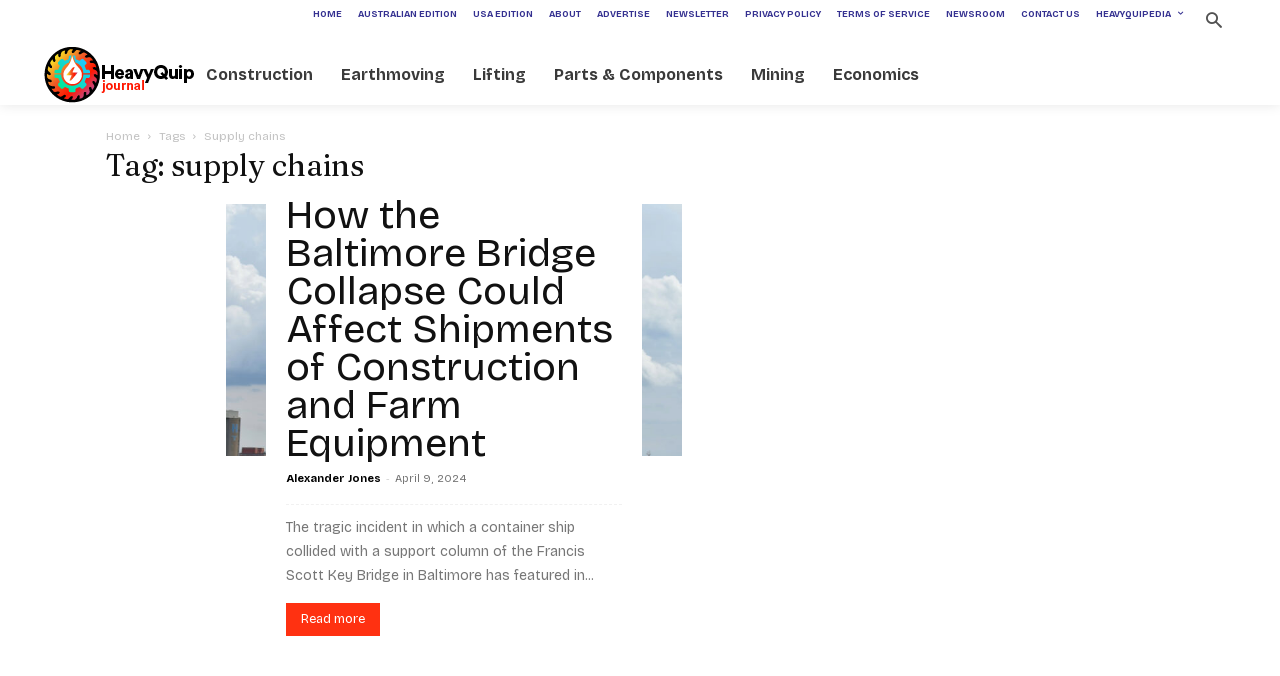

--- FILE ---
content_type: text/html; charset=utf-8
request_url: https://www.google.com/recaptcha/api2/anchor?ar=1&k=6LdwJV0oAAAAAL0hMDApbE62MF7uvug64WnOsECy&co=aHR0cHM6Ly93d3cuaGVhdnlxdWlwbWFnLmNvbTo0NDM.&hl=en&v=9TiwnJFHeuIw_s0wSd3fiKfN&size=invisible&anchor-ms=20000&execute-ms=30000&cb=614ry5jmm9as
body_size: 48182
content:
<!DOCTYPE HTML><html dir="ltr" lang="en"><head><meta http-equiv="Content-Type" content="text/html; charset=UTF-8">
<meta http-equiv="X-UA-Compatible" content="IE=edge">
<title>reCAPTCHA</title>
<style type="text/css">
/* cyrillic-ext */
@font-face {
  font-family: 'Roboto';
  font-style: normal;
  font-weight: 400;
  font-stretch: 100%;
  src: url(//fonts.gstatic.com/s/roboto/v48/KFO7CnqEu92Fr1ME7kSn66aGLdTylUAMa3GUBHMdazTgWw.woff2) format('woff2');
  unicode-range: U+0460-052F, U+1C80-1C8A, U+20B4, U+2DE0-2DFF, U+A640-A69F, U+FE2E-FE2F;
}
/* cyrillic */
@font-face {
  font-family: 'Roboto';
  font-style: normal;
  font-weight: 400;
  font-stretch: 100%;
  src: url(//fonts.gstatic.com/s/roboto/v48/KFO7CnqEu92Fr1ME7kSn66aGLdTylUAMa3iUBHMdazTgWw.woff2) format('woff2');
  unicode-range: U+0301, U+0400-045F, U+0490-0491, U+04B0-04B1, U+2116;
}
/* greek-ext */
@font-face {
  font-family: 'Roboto';
  font-style: normal;
  font-weight: 400;
  font-stretch: 100%;
  src: url(//fonts.gstatic.com/s/roboto/v48/KFO7CnqEu92Fr1ME7kSn66aGLdTylUAMa3CUBHMdazTgWw.woff2) format('woff2');
  unicode-range: U+1F00-1FFF;
}
/* greek */
@font-face {
  font-family: 'Roboto';
  font-style: normal;
  font-weight: 400;
  font-stretch: 100%;
  src: url(//fonts.gstatic.com/s/roboto/v48/KFO7CnqEu92Fr1ME7kSn66aGLdTylUAMa3-UBHMdazTgWw.woff2) format('woff2');
  unicode-range: U+0370-0377, U+037A-037F, U+0384-038A, U+038C, U+038E-03A1, U+03A3-03FF;
}
/* math */
@font-face {
  font-family: 'Roboto';
  font-style: normal;
  font-weight: 400;
  font-stretch: 100%;
  src: url(//fonts.gstatic.com/s/roboto/v48/KFO7CnqEu92Fr1ME7kSn66aGLdTylUAMawCUBHMdazTgWw.woff2) format('woff2');
  unicode-range: U+0302-0303, U+0305, U+0307-0308, U+0310, U+0312, U+0315, U+031A, U+0326-0327, U+032C, U+032F-0330, U+0332-0333, U+0338, U+033A, U+0346, U+034D, U+0391-03A1, U+03A3-03A9, U+03B1-03C9, U+03D1, U+03D5-03D6, U+03F0-03F1, U+03F4-03F5, U+2016-2017, U+2034-2038, U+203C, U+2040, U+2043, U+2047, U+2050, U+2057, U+205F, U+2070-2071, U+2074-208E, U+2090-209C, U+20D0-20DC, U+20E1, U+20E5-20EF, U+2100-2112, U+2114-2115, U+2117-2121, U+2123-214F, U+2190, U+2192, U+2194-21AE, U+21B0-21E5, U+21F1-21F2, U+21F4-2211, U+2213-2214, U+2216-22FF, U+2308-230B, U+2310, U+2319, U+231C-2321, U+2336-237A, U+237C, U+2395, U+239B-23B7, U+23D0, U+23DC-23E1, U+2474-2475, U+25AF, U+25B3, U+25B7, U+25BD, U+25C1, U+25CA, U+25CC, U+25FB, U+266D-266F, U+27C0-27FF, U+2900-2AFF, U+2B0E-2B11, U+2B30-2B4C, U+2BFE, U+3030, U+FF5B, U+FF5D, U+1D400-1D7FF, U+1EE00-1EEFF;
}
/* symbols */
@font-face {
  font-family: 'Roboto';
  font-style: normal;
  font-weight: 400;
  font-stretch: 100%;
  src: url(//fonts.gstatic.com/s/roboto/v48/KFO7CnqEu92Fr1ME7kSn66aGLdTylUAMaxKUBHMdazTgWw.woff2) format('woff2');
  unicode-range: U+0001-000C, U+000E-001F, U+007F-009F, U+20DD-20E0, U+20E2-20E4, U+2150-218F, U+2190, U+2192, U+2194-2199, U+21AF, U+21E6-21F0, U+21F3, U+2218-2219, U+2299, U+22C4-22C6, U+2300-243F, U+2440-244A, U+2460-24FF, U+25A0-27BF, U+2800-28FF, U+2921-2922, U+2981, U+29BF, U+29EB, U+2B00-2BFF, U+4DC0-4DFF, U+FFF9-FFFB, U+10140-1018E, U+10190-1019C, U+101A0, U+101D0-101FD, U+102E0-102FB, U+10E60-10E7E, U+1D2C0-1D2D3, U+1D2E0-1D37F, U+1F000-1F0FF, U+1F100-1F1AD, U+1F1E6-1F1FF, U+1F30D-1F30F, U+1F315, U+1F31C, U+1F31E, U+1F320-1F32C, U+1F336, U+1F378, U+1F37D, U+1F382, U+1F393-1F39F, U+1F3A7-1F3A8, U+1F3AC-1F3AF, U+1F3C2, U+1F3C4-1F3C6, U+1F3CA-1F3CE, U+1F3D4-1F3E0, U+1F3ED, U+1F3F1-1F3F3, U+1F3F5-1F3F7, U+1F408, U+1F415, U+1F41F, U+1F426, U+1F43F, U+1F441-1F442, U+1F444, U+1F446-1F449, U+1F44C-1F44E, U+1F453, U+1F46A, U+1F47D, U+1F4A3, U+1F4B0, U+1F4B3, U+1F4B9, U+1F4BB, U+1F4BF, U+1F4C8-1F4CB, U+1F4D6, U+1F4DA, U+1F4DF, U+1F4E3-1F4E6, U+1F4EA-1F4ED, U+1F4F7, U+1F4F9-1F4FB, U+1F4FD-1F4FE, U+1F503, U+1F507-1F50B, U+1F50D, U+1F512-1F513, U+1F53E-1F54A, U+1F54F-1F5FA, U+1F610, U+1F650-1F67F, U+1F687, U+1F68D, U+1F691, U+1F694, U+1F698, U+1F6AD, U+1F6B2, U+1F6B9-1F6BA, U+1F6BC, U+1F6C6-1F6CF, U+1F6D3-1F6D7, U+1F6E0-1F6EA, U+1F6F0-1F6F3, U+1F6F7-1F6FC, U+1F700-1F7FF, U+1F800-1F80B, U+1F810-1F847, U+1F850-1F859, U+1F860-1F887, U+1F890-1F8AD, U+1F8B0-1F8BB, U+1F8C0-1F8C1, U+1F900-1F90B, U+1F93B, U+1F946, U+1F984, U+1F996, U+1F9E9, U+1FA00-1FA6F, U+1FA70-1FA7C, U+1FA80-1FA89, U+1FA8F-1FAC6, U+1FACE-1FADC, U+1FADF-1FAE9, U+1FAF0-1FAF8, U+1FB00-1FBFF;
}
/* vietnamese */
@font-face {
  font-family: 'Roboto';
  font-style: normal;
  font-weight: 400;
  font-stretch: 100%;
  src: url(//fonts.gstatic.com/s/roboto/v48/KFO7CnqEu92Fr1ME7kSn66aGLdTylUAMa3OUBHMdazTgWw.woff2) format('woff2');
  unicode-range: U+0102-0103, U+0110-0111, U+0128-0129, U+0168-0169, U+01A0-01A1, U+01AF-01B0, U+0300-0301, U+0303-0304, U+0308-0309, U+0323, U+0329, U+1EA0-1EF9, U+20AB;
}
/* latin-ext */
@font-face {
  font-family: 'Roboto';
  font-style: normal;
  font-weight: 400;
  font-stretch: 100%;
  src: url(//fonts.gstatic.com/s/roboto/v48/KFO7CnqEu92Fr1ME7kSn66aGLdTylUAMa3KUBHMdazTgWw.woff2) format('woff2');
  unicode-range: U+0100-02BA, U+02BD-02C5, U+02C7-02CC, U+02CE-02D7, U+02DD-02FF, U+0304, U+0308, U+0329, U+1D00-1DBF, U+1E00-1E9F, U+1EF2-1EFF, U+2020, U+20A0-20AB, U+20AD-20C0, U+2113, U+2C60-2C7F, U+A720-A7FF;
}
/* latin */
@font-face {
  font-family: 'Roboto';
  font-style: normal;
  font-weight: 400;
  font-stretch: 100%;
  src: url(//fonts.gstatic.com/s/roboto/v48/KFO7CnqEu92Fr1ME7kSn66aGLdTylUAMa3yUBHMdazQ.woff2) format('woff2');
  unicode-range: U+0000-00FF, U+0131, U+0152-0153, U+02BB-02BC, U+02C6, U+02DA, U+02DC, U+0304, U+0308, U+0329, U+2000-206F, U+20AC, U+2122, U+2191, U+2193, U+2212, U+2215, U+FEFF, U+FFFD;
}
/* cyrillic-ext */
@font-face {
  font-family: 'Roboto';
  font-style: normal;
  font-weight: 500;
  font-stretch: 100%;
  src: url(//fonts.gstatic.com/s/roboto/v48/KFO7CnqEu92Fr1ME7kSn66aGLdTylUAMa3GUBHMdazTgWw.woff2) format('woff2');
  unicode-range: U+0460-052F, U+1C80-1C8A, U+20B4, U+2DE0-2DFF, U+A640-A69F, U+FE2E-FE2F;
}
/* cyrillic */
@font-face {
  font-family: 'Roboto';
  font-style: normal;
  font-weight: 500;
  font-stretch: 100%;
  src: url(//fonts.gstatic.com/s/roboto/v48/KFO7CnqEu92Fr1ME7kSn66aGLdTylUAMa3iUBHMdazTgWw.woff2) format('woff2');
  unicode-range: U+0301, U+0400-045F, U+0490-0491, U+04B0-04B1, U+2116;
}
/* greek-ext */
@font-face {
  font-family: 'Roboto';
  font-style: normal;
  font-weight: 500;
  font-stretch: 100%;
  src: url(//fonts.gstatic.com/s/roboto/v48/KFO7CnqEu92Fr1ME7kSn66aGLdTylUAMa3CUBHMdazTgWw.woff2) format('woff2');
  unicode-range: U+1F00-1FFF;
}
/* greek */
@font-face {
  font-family: 'Roboto';
  font-style: normal;
  font-weight: 500;
  font-stretch: 100%;
  src: url(//fonts.gstatic.com/s/roboto/v48/KFO7CnqEu92Fr1ME7kSn66aGLdTylUAMa3-UBHMdazTgWw.woff2) format('woff2');
  unicode-range: U+0370-0377, U+037A-037F, U+0384-038A, U+038C, U+038E-03A1, U+03A3-03FF;
}
/* math */
@font-face {
  font-family: 'Roboto';
  font-style: normal;
  font-weight: 500;
  font-stretch: 100%;
  src: url(//fonts.gstatic.com/s/roboto/v48/KFO7CnqEu92Fr1ME7kSn66aGLdTylUAMawCUBHMdazTgWw.woff2) format('woff2');
  unicode-range: U+0302-0303, U+0305, U+0307-0308, U+0310, U+0312, U+0315, U+031A, U+0326-0327, U+032C, U+032F-0330, U+0332-0333, U+0338, U+033A, U+0346, U+034D, U+0391-03A1, U+03A3-03A9, U+03B1-03C9, U+03D1, U+03D5-03D6, U+03F0-03F1, U+03F4-03F5, U+2016-2017, U+2034-2038, U+203C, U+2040, U+2043, U+2047, U+2050, U+2057, U+205F, U+2070-2071, U+2074-208E, U+2090-209C, U+20D0-20DC, U+20E1, U+20E5-20EF, U+2100-2112, U+2114-2115, U+2117-2121, U+2123-214F, U+2190, U+2192, U+2194-21AE, U+21B0-21E5, U+21F1-21F2, U+21F4-2211, U+2213-2214, U+2216-22FF, U+2308-230B, U+2310, U+2319, U+231C-2321, U+2336-237A, U+237C, U+2395, U+239B-23B7, U+23D0, U+23DC-23E1, U+2474-2475, U+25AF, U+25B3, U+25B7, U+25BD, U+25C1, U+25CA, U+25CC, U+25FB, U+266D-266F, U+27C0-27FF, U+2900-2AFF, U+2B0E-2B11, U+2B30-2B4C, U+2BFE, U+3030, U+FF5B, U+FF5D, U+1D400-1D7FF, U+1EE00-1EEFF;
}
/* symbols */
@font-face {
  font-family: 'Roboto';
  font-style: normal;
  font-weight: 500;
  font-stretch: 100%;
  src: url(//fonts.gstatic.com/s/roboto/v48/KFO7CnqEu92Fr1ME7kSn66aGLdTylUAMaxKUBHMdazTgWw.woff2) format('woff2');
  unicode-range: U+0001-000C, U+000E-001F, U+007F-009F, U+20DD-20E0, U+20E2-20E4, U+2150-218F, U+2190, U+2192, U+2194-2199, U+21AF, U+21E6-21F0, U+21F3, U+2218-2219, U+2299, U+22C4-22C6, U+2300-243F, U+2440-244A, U+2460-24FF, U+25A0-27BF, U+2800-28FF, U+2921-2922, U+2981, U+29BF, U+29EB, U+2B00-2BFF, U+4DC0-4DFF, U+FFF9-FFFB, U+10140-1018E, U+10190-1019C, U+101A0, U+101D0-101FD, U+102E0-102FB, U+10E60-10E7E, U+1D2C0-1D2D3, U+1D2E0-1D37F, U+1F000-1F0FF, U+1F100-1F1AD, U+1F1E6-1F1FF, U+1F30D-1F30F, U+1F315, U+1F31C, U+1F31E, U+1F320-1F32C, U+1F336, U+1F378, U+1F37D, U+1F382, U+1F393-1F39F, U+1F3A7-1F3A8, U+1F3AC-1F3AF, U+1F3C2, U+1F3C4-1F3C6, U+1F3CA-1F3CE, U+1F3D4-1F3E0, U+1F3ED, U+1F3F1-1F3F3, U+1F3F5-1F3F7, U+1F408, U+1F415, U+1F41F, U+1F426, U+1F43F, U+1F441-1F442, U+1F444, U+1F446-1F449, U+1F44C-1F44E, U+1F453, U+1F46A, U+1F47D, U+1F4A3, U+1F4B0, U+1F4B3, U+1F4B9, U+1F4BB, U+1F4BF, U+1F4C8-1F4CB, U+1F4D6, U+1F4DA, U+1F4DF, U+1F4E3-1F4E6, U+1F4EA-1F4ED, U+1F4F7, U+1F4F9-1F4FB, U+1F4FD-1F4FE, U+1F503, U+1F507-1F50B, U+1F50D, U+1F512-1F513, U+1F53E-1F54A, U+1F54F-1F5FA, U+1F610, U+1F650-1F67F, U+1F687, U+1F68D, U+1F691, U+1F694, U+1F698, U+1F6AD, U+1F6B2, U+1F6B9-1F6BA, U+1F6BC, U+1F6C6-1F6CF, U+1F6D3-1F6D7, U+1F6E0-1F6EA, U+1F6F0-1F6F3, U+1F6F7-1F6FC, U+1F700-1F7FF, U+1F800-1F80B, U+1F810-1F847, U+1F850-1F859, U+1F860-1F887, U+1F890-1F8AD, U+1F8B0-1F8BB, U+1F8C0-1F8C1, U+1F900-1F90B, U+1F93B, U+1F946, U+1F984, U+1F996, U+1F9E9, U+1FA00-1FA6F, U+1FA70-1FA7C, U+1FA80-1FA89, U+1FA8F-1FAC6, U+1FACE-1FADC, U+1FADF-1FAE9, U+1FAF0-1FAF8, U+1FB00-1FBFF;
}
/* vietnamese */
@font-face {
  font-family: 'Roboto';
  font-style: normal;
  font-weight: 500;
  font-stretch: 100%;
  src: url(//fonts.gstatic.com/s/roboto/v48/KFO7CnqEu92Fr1ME7kSn66aGLdTylUAMa3OUBHMdazTgWw.woff2) format('woff2');
  unicode-range: U+0102-0103, U+0110-0111, U+0128-0129, U+0168-0169, U+01A0-01A1, U+01AF-01B0, U+0300-0301, U+0303-0304, U+0308-0309, U+0323, U+0329, U+1EA0-1EF9, U+20AB;
}
/* latin-ext */
@font-face {
  font-family: 'Roboto';
  font-style: normal;
  font-weight: 500;
  font-stretch: 100%;
  src: url(//fonts.gstatic.com/s/roboto/v48/KFO7CnqEu92Fr1ME7kSn66aGLdTylUAMa3KUBHMdazTgWw.woff2) format('woff2');
  unicode-range: U+0100-02BA, U+02BD-02C5, U+02C7-02CC, U+02CE-02D7, U+02DD-02FF, U+0304, U+0308, U+0329, U+1D00-1DBF, U+1E00-1E9F, U+1EF2-1EFF, U+2020, U+20A0-20AB, U+20AD-20C0, U+2113, U+2C60-2C7F, U+A720-A7FF;
}
/* latin */
@font-face {
  font-family: 'Roboto';
  font-style: normal;
  font-weight: 500;
  font-stretch: 100%;
  src: url(//fonts.gstatic.com/s/roboto/v48/KFO7CnqEu92Fr1ME7kSn66aGLdTylUAMa3yUBHMdazQ.woff2) format('woff2');
  unicode-range: U+0000-00FF, U+0131, U+0152-0153, U+02BB-02BC, U+02C6, U+02DA, U+02DC, U+0304, U+0308, U+0329, U+2000-206F, U+20AC, U+2122, U+2191, U+2193, U+2212, U+2215, U+FEFF, U+FFFD;
}
/* cyrillic-ext */
@font-face {
  font-family: 'Roboto';
  font-style: normal;
  font-weight: 900;
  font-stretch: 100%;
  src: url(//fonts.gstatic.com/s/roboto/v48/KFO7CnqEu92Fr1ME7kSn66aGLdTylUAMa3GUBHMdazTgWw.woff2) format('woff2');
  unicode-range: U+0460-052F, U+1C80-1C8A, U+20B4, U+2DE0-2DFF, U+A640-A69F, U+FE2E-FE2F;
}
/* cyrillic */
@font-face {
  font-family: 'Roboto';
  font-style: normal;
  font-weight: 900;
  font-stretch: 100%;
  src: url(//fonts.gstatic.com/s/roboto/v48/KFO7CnqEu92Fr1ME7kSn66aGLdTylUAMa3iUBHMdazTgWw.woff2) format('woff2');
  unicode-range: U+0301, U+0400-045F, U+0490-0491, U+04B0-04B1, U+2116;
}
/* greek-ext */
@font-face {
  font-family: 'Roboto';
  font-style: normal;
  font-weight: 900;
  font-stretch: 100%;
  src: url(//fonts.gstatic.com/s/roboto/v48/KFO7CnqEu92Fr1ME7kSn66aGLdTylUAMa3CUBHMdazTgWw.woff2) format('woff2');
  unicode-range: U+1F00-1FFF;
}
/* greek */
@font-face {
  font-family: 'Roboto';
  font-style: normal;
  font-weight: 900;
  font-stretch: 100%;
  src: url(//fonts.gstatic.com/s/roboto/v48/KFO7CnqEu92Fr1ME7kSn66aGLdTylUAMa3-UBHMdazTgWw.woff2) format('woff2');
  unicode-range: U+0370-0377, U+037A-037F, U+0384-038A, U+038C, U+038E-03A1, U+03A3-03FF;
}
/* math */
@font-face {
  font-family: 'Roboto';
  font-style: normal;
  font-weight: 900;
  font-stretch: 100%;
  src: url(//fonts.gstatic.com/s/roboto/v48/KFO7CnqEu92Fr1ME7kSn66aGLdTylUAMawCUBHMdazTgWw.woff2) format('woff2');
  unicode-range: U+0302-0303, U+0305, U+0307-0308, U+0310, U+0312, U+0315, U+031A, U+0326-0327, U+032C, U+032F-0330, U+0332-0333, U+0338, U+033A, U+0346, U+034D, U+0391-03A1, U+03A3-03A9, U+03B1-03C9, U+03D1, U+03D5-03D6, U+03F0-03F1, U+03F4-03F5, U+2016-2017, U+2034-2038, U+203C, U+2040, U+2043, U+2047, U+2050, U+2057, U+205F, U+2070-2071, U+2074-208E, U+2090-209C, U+20D0-20DC, U+20E1, U+20E5-20EF, U+2100-2112, U+2114-2115, U+2117-2121, U+2123-214F, U+2190, U+2192, U+2194-21AE, U+21B0-21E5, U+21F1-21F2, U+21F4-2211, U+2213-2214, U+2216-22FF, U+2308-230B, U+2310, U+2319, U+231C-2321, U+2336-237A, U+237C, U+2395, U+239B-23B7, U+23D0, U+23DC-23E1, U+2474-2475, U+25AF, U+25B3, U+25B7, U+25BD, U+25C1, U+25CA, U+25CC, U+25FB, U+266D-266F, U+27C0-27FF, U+2900-2AFF, U+2B0E-2B11, U+2B30-2B4C, U+2BFE, U+3030, U+FF5B, U+FF5D, U+1D400-1D7FF, U+1EE00-1EEFF;
}
/* symbols */
@font-face {
  font-family: 'Roboto';
  font-style: normal;
  font-weight: 900;
  font-stretch: 100%;
  src: url(//fonts.gstatic.com/s/roboto/v48/KFO7CnqEu92Fr1ME7kSn66aGLdTylUAMaxKUBHMdazTgWw.woff2) format('woff2');
  unicode-range: U+0001-000C, U+000E-001F, U+007F-009F, U+20DD-20E0, U+20E2-20E4, U+2150-218F, U+2190, U+2192, U+2194-2199, U+21AF, U+21E6-21F0, U+21F3, U+2218-2219, U+2299, U+22C4-22C6, U+2300-243F, U+2440-244A, U+2460-24FF, U+25A0-27BF, U+2800-28FF, U+2921-2922, U+2981, U+29BF, U+29EB, U+2B00-2BFF, U+4DC0-4DFF, U+FFF9-FFFB, U+10140-1018E, U+10190-1019C, U+101A0, U+101D0-101FD, U+102E0-102FB, U+10E60-10E7E, U+1D2C0-1D2D3, U+1D2E0-1D37F, U+1F000-1F0FF, U+1F100-1F1AD, U+1F1E6-1F1FF, U+1F30D-1F30F, U+1F315, U+1F31C, U+1F31E, U+1F320-1F32C, U+1F336, U+1F378, U+1F37D, U+1F382, U+1F393-1F39F, U+1F3A7-1F3A8, U+1F3AC-1F3AF, U+1F3C2, U+1F3C4-1F3C6, U+1F3CA-1F3CE, U+1F3D4-1F3E0, U+1F3ED, U+1F3F1-1F3F3, U+1F3F5-1F3F7, U+1F408, U+1F415, U+1F41F, U+1F426, U+1F43F, U+1F441-1F442, U+1F444, U+1F446-1F449, U+1F44C-1F44E, U+1F453, U+1F46A, U+1F47D, U+1F4A3, U+1F4B0, U+1F4B3, U+1F4B9, U+1F4BB, U+1F4BF, U+1F4C8-1F4CB, U+1F4D6, U+1F4DA, U+1F4DF, U+1F4E3-1F4E6, U+1F4EA-1F4ED, U+1F4F7, U+1F4F9-1F4FB, U+1F4FD-1F4FE, U+1F503, U+1F507-1F50B, U+1F50D, U+1F512-1F513, U+1F53E-1F54A, U+1F54F-1F5FA, U+1F610, U+1F650-1F67F, U+1F687, U+1F68D, U+1F691, U+1F694, U+1F698, U+1F6AD, U+1F6B2, U+1F6B9-1F6BA, U+1F6BC, U+1F6C6-1F6CF, U+1F6D3-1F6D7, U+1F6E0-1F6EA, U+1F6F0-1F6F3, U+1F6F7-1F6FC, U+1F700-1F7FF, U+1F800-1F80B, U+1F810-1F847, U+1F850-1F859, U+1F860-1F887, U+1F890-1F8AD, U+1F8B0-1F8BB, U+1F8C0-1F8C1, U+1F900-1F90B, U+1F93B, U+1F946, U+1F984, U+1F996, U+1F9E9, U+1FA00-1FA6F, U+1FA70-1FA7C, U+1FA80-1FA89, U+1FA8F-1FAC6, U+1FACE-1FADC, U+1FADF-1FAE9, U+1FAF0-1FAF8, U+1FB00-1FBFF;
}
/* vietnamese */
@font-face {
  font-family: 'Roboto';
  font-style: normal;
  font-weight: 900;
  font-stretch: 100%;
  src: url(//fonts.gstatic.com/s/roboto/v48/KFO7CnqEu92Fr1ME7kSn66aGLdTylUAMa3OUBHMdazTgWw.woff2) format('woff2');
  unicode-range: U+0102-0103, U+0110-0111, U+0128-0129, U+0168-0169, U+01A0-01A1, U+01AF-01B0, U+0300-0301, U+0303-0304, U+0308-0309, U+0323, U+0329, U+1EA0-1EF9, U+20AB;
}
/* latin-ext */
@font-face {
  font-family: 'Roboto';
  font-style: normal;
  font-weight: 900;
  font-stretch: 100%;
  src: url(//fonts.gstatic.com/s/roboto/v48/KFO7CnqEu92Fr1ME7kSn66aGLdTylUAMa3KUBHMdazTgWw.woff2) format('woff2');
  unicode-range: U+0100-02BA, U+02BD-02C5, U+02C7-02CC, U+02CE-02D7, U+02DD-02FF, U+0304, U+0308, U+0329, U+1D00-1DBF, U+1E00-1E9F, U+1EF2-1EFF, U+2020, U+20A0-20AB, U+20AD-20C0, U+2113, U+2C60-2C7F, U+A720-A7FF;
}
/* latin */
@font-face {
  font-family: 'Roboto';
  font-style: normal;
  font-weight: 900;
  font-stretch: 100%;
  src: url(//fonts.gstatic.com/s/roboto/v48/KFO7CnqEu92Fr1ME7kSn66aGLdTylUAMa3yUBHMdazQ.woff2) format('woff2');
  unicode-range: U+0000-00FF, U+0131, U+0152-0153, U+02BB-02BC, U+02C6, U+02DA, U+02DC, U+0304, U+0308, U+0329, U+2000-206F, U+20AC, U+2122, U+2191, U+2193, U+2212, U+2215, U+FEFF, U+FFFD;
}

</style>
<link rel="stylesheet" type="text/css" href="https://www.gstatic.com/recaptcha/releases/9TiwnJFHeuIw_s0wSd3fiKfN/styles__ltr.css">
<script nonce="le56drN0d4MAbLjZdgNRrw" type="text/javascript">window['__recaptcha_api'] = 'https://www.google.com/recaptcha/api2/';</script>
<script type="text/javascript" src="https://www.gstatic.com/recaptcha/releases/9TiwnJFHeuIw_s0wSd3fiKfN/recaptcha__en.js" nonce="le56drN0d4MAbLjZdgNRrw">
      
    </script></head>
<body><div id="rc-anchor-alert" class="rc-anchor-alert"></div>
<input type="hidden" id="recaptcha-token" value="[base64]">
<script type="text/javascript" nonce="le56drN0d4MAbLjZdgNRrw">
      recaptcha.anchor.Main.init("[\x22ainput\x22,[\x22bgdata\x22,\x22\x22,\[base64]/[base64]/[base64]/[base64]/cjw8ejpyPj4+eil9Y2F0Y2gobCl7dGhyb3cgbDt9fSxIPWZ1bmN0aW9uKHcsdCx6KXtpZih3PT0xOTR8fHc9PTIwOCl0LnZbd10/dC52W3ddLmNvbmNhdCh6KTp0LnZbd109b2Yoeix0KTtlbHNle2lmKHQuYkImJnchPTMxNylyZXR1cm47dz09NjZ8fHc9PTEyMnx8dz09NDcwfHx3PT00NHx8dz09NDE2fHx3PT0zOTd8fHc9PTQyMXx8dz09Njh8fHc9PTcwfHx3PT0xODQ/[base64]/[base64]/[base64]/bmV3IGRbVl0oSlswXSk6cD09Mj9uZXcgZFtWXShKWzBdLEpbMV0pOnA9PTM/bmV3IGRbVl0oSlswXSxKWzFdLEpbMl0pOnA9PTQ/[base64]/[base64]/[base64]/[base64]\x22,\[base64]\x22,\x22w4hYwpIiw6ErwrDDiBjDnCfDjMO8wrrCuWoewr7DuMOwBFR/woXDnE7ClyfDul/[base64]/DqTDCmivDsVBCYnVyAMK4axHCswLDoELDh8OVI8O3MMO9wo8CS17DncOAw5jDqcK5L8KrwrZew4jDg0jCmThCOEtEwqjDosO/w5nCmsKLwpMSw4dgGcKtBlfCtsKew7o6wqfCq3bCiWUWw5PDkkV/ZsKww4vChV9DwrsRIMKjw6FXPCNOeAdOVcKQfXETRsOpwpAGXmttw6R+wrLDsMKYfMOqw4DDpBnDhsKVKcKzwrEbS8K3w55LwpslZcOJQsOZUW/CnGjDilXCmMK/[base64]/[base64]/wr/CtMKqw5/ClMO7wqEaCARIDcOLN8Oiwp5DbwNxwq9nw7PDo8Ouw44+wq/[base64]/NcONw4Nnwp7DhBzDgwgfw47Ck8OfLMOiPV3Clwxcw4V4woLCnMKxbm/Cj0BTNsOywpXDssO1bcOUw4/Ci03DjRw0ecKyQRlpdcKae8KRwpEFw5p8wpHCqsKaw5TChFoZw67CunZFZMOowr4IEMOyP1wyX8Obw6jDv8Ocw6XCj1TCpsKcwqzDlWfDgXLDgBHDi8KEf2zDnDLCixDDoytXwoVAwrlAwobDuhY1woPCuV1/w7vDiyTDnRnCrCHDocK0w4gew47Dl8KiCTzCrm7DrwVgInrDoMOmwrXCiMOIL8K1w4ERwqDDqxUFw7vCnlpzbMK0w7fDm8OgHcKwwpMYwq7Du8ONZMKdwpjCjD/[base64]/wpbCgMKmwrpFeMK/HsO6JsKowpnCpn7DimFXw7DCqcOCw7PDlHjCi2EiwpYuAj/DtCUwe8Kew6ZWw5nCgsKbYwkEJcO3CsOowqfDhcK9w4fCnMOTKCLCgcOMf8KOw43DtB7Du8K3AVUJwooawq7CusKAw6V2UMK0dQ/DmsKiw7vCqUTCnMOxdMOOw7BmJwIMKgFtFi9ZwqPDtcKDXlVuw6TDij4zwoFuTMKKw7/CgcKHw5DCn0cbWRUOdmxwGHVPw4HDnCYvCMKKw4U7wqrDpApcbsOVFsKTccKdw7LClsOBZUlifD/ChE8LPsO7FV3CrAQhwprDgsO3aMKUw5DDgWXCnsK3woFxwoBKY8K3w5DDksOuw4VUw73DncKRwo/DjCHCghTCjWnCucKRw57DvwnCqcOcwqHDqMK4D2g8w5JYw5BPS8OeQTHDp8KLUhDDgsOsAkXCnzXDhsK/KsO1TmIlwqzDqEoMw74owq8+wqDCkhTDtsKbOMKLw4UaYiwxAMOrfcKHC0bCjnhww4MURntFw4/Cm8KvSGXCik3CksKfB2PDmsO9RARUJcKww6/CoCtbw7XDoMKLw6zCp3kTecOQMCtMeisXw5wESWBxccKAw6JsElhudknDs8Kew53CrMKOw55XTD0bwojCvwTCljfDlsO9wpoVLsK/[base64]/Dk8O+w5HDkAcAJsKJwoTCgBhEPMOPw6tcDW3CjQdjR3Ufw5/DrcOfwrXDtWXDsRRjLMOCYU4GwqDDiVpCwrzDoUPCtWFOw43CtgcPKQLDl1htwovDlGzCt8KMwqZ5QMK0wrhFOHvCuTzDp2NKLMKywopuXcO3Hh0YLhJVDAzCrndgJ8OQPcKzwrIrBmUSw7cSwqjCv190J8OXV8KMUj/DtwlwIcO9w4nCusK9F8Ovw4giw6bDvQNJIkU8TsOxF3DCkcOcw7g9FsO/wqM9Knlnw5/[base64]/w5XCgcKZwqRWXEJSF0g/TAvCrDpqRGsHXBcEwqcVw6JOdsOvw68yNDDDkMO1M8KVw7ATw6Mlw4fCr8KkVhZDNRbDu0sFwobDvjsCwozCgMKME8KSBAHCq8OnXFvCrFsGIB/DgMKLw7xsQ8Olwo9Kw7h9wpxbw7rDj8K3fcOawrMNw5sQZ8OGecOcw7/DnsK1AkJSw5jCols3b2tVVMK1KhFJwr/DvnrClQUlZMKWecKZQiHClW/Dr8OEwpDChMObw6V9EWfCv0RIw4VISE8YI8KVQmN1DU/[base64]/DiFXDjGDCqMKqGMKCOxDDmcKCIxzDqsKUKcOBw5g4w71iKV8aw6AkJjrCnMKgw77Cultbwo5bacK6EcO7G8K8wqk5JlJTw73DrcKqKcOkw6fCo8O7WkMUT8KAw73DscK7w47CnMKAP2rCkcOLw5/DsVfCqwfDs1Y5cxzCmcOIwpILXcKZw6xCbsOURMOWw4UBYlXCpD/Ckl7DqWTCj8OVHFfDhw41w5XDlCnDoMOnXHYew43Dp8K0wr8hw5VRV3xfNkR3DMK1wrxYw40swqnDji9LwrM3wq52w5sIwqPCiMOiPcOjHylmWMKowpkOAcOFw7LDu8Kiw7B0EcOqw69fBVpjccOuXEbCssKAwqlqw4F5w4/DrcOxIMKbYETDv8OOwrcla8OGcgxgMsKIbyYXOWlFT8KZcXLCrxvChCFbMEHCi0o/wrRfwqAzw5HCrcKFwqjCucK4QsKjLUvDuULCrxsQAcOHVMO+ZXI1wqjDpHFQbcKqwolsw6wmwpRjwoYWw7vDosOkb8KtDsOZYXc7wrlmw54Ew7nDr29hO1rDtUIjJRRjw6RnMTEPwrBlXS3DqMKCVyY9FwgewqLCnQBqfMK/[base64]/EnPDscKyW8KOPcOcwrZlGRvCjsKtbhbDp8KlHAobT8O9w6vCvRXClMKuw4jCpj/CgjQCw5HDlsK4Z8K2w5HCrsKow5bCkWXDhR1YPMOcCEfCt2DDk00EBsKdDCIDw7BqEzRSeMOmwovCuMOnJcK6w43DnXcawqkBwprCoz/DiMOuw55HwqLDoy7DrRnDs0ducsOWHVzCnCzDlTTCvcOew6Usw7/Cl8O2aTvDojMaw5lyfsKzKGDCuR0nT2rDusKmc0hZwoFKw6l9wrUtwpFrBMKGN8OMw5w/woolLcKBI8OfwpE7wqbDonxzwql/wr7CiMKyw57CkDFrwpPCvsOdG8OBw5XCo8OhwrUfYDNuGsOVSsK5dlMMwpYBKMOqwqjDkSw7GyfClcKqw7MmOMKXIVXDr8KKSmNEwpldw73Do2DCo3xILTTCh8KnK8KFwp0/[base64]/[base64]/w7bCmC3CpsOiwqDCkMOVworCtsK7LMKNYRMWOgDDtsOuw43Dk0dVSRJZE8OnIhgwwq7DlyHDusOHwofDqsK7w53DjwLDlDs0wqbCv0PDhx8Dw7nCksKFYcK6w53DkcOxw6AQwpBqw6DClEUowpNcw5RISsKgwqfCr8OMFcK+w5TCowfCvMKvwr/Cm8KrUlrChcOfw4sww4lfw5cFwpwbw7PCtHzDhMK3wobDpsO+w7PChMKSwrY0wp3Dq3nDnU0WwozDswrCjMOSHVtyV03DlADCv1QiGWsHw6DDhsKKwr/DlsKkLMOnKCAqw75XwoNJw6jDkcK7w5NfOcO2aHMRZMO8w4gLw5F8PTtQw6JGXMO+w7Y+wpPChsKGw4czwqTDjMOpZ8OsKMKQa8K5w5bDhcO0w6czZz4oWWsTMsK0w4HDscKuwqXCqsOfw5NCw7M1KmgfVRzCiztbw4A3EcOPw5vCmm/Dr8OFUFvCocKIwr/CmcKmDsO9w4rDq8OnwqLClGLCiTwOwqDCnsOOwqMLw6EywqjCmMK9w7pnfsKnK8OUYsK/w43DrHYER1k3w5DCoHEIwrDCssOEw6hMKsK/w7dlw5XCqcOpwpsRwrkVDVsDI8KJw7Rhw7tkRAjDrsKGIkUIw7UXKxLClMObw7FMdMKbwpXDum86wp9Kw4fCiAnDnm1jw47DqQA1HGhuAnh2UMOQwrVTwp9sRsO8woI/[base64]/[base64]/DuMK8w4B8WHVVwovDphLCsE1OcgA1WMOZwqhhAD91NsOAw4bDpMO7X8K/w6NYR0chLcOLw6E3NsKDw6/DlMOoWcKyJj5Gw7XDrV/DrcONGgrClMO3V2l3w4TDlEbDo1zCs0w9woZLwqIpw7BpwpjCgRvDuA/Dhw5Dw5kCw6YWw6nDocKXwrLCs8K6HhPDhcORRjojwrNZwr5DwqdQw40tHm5Hw6XClMOXw4fCtcKhw4R4Tm4vwohBcUHCpsKmwq/CssKiwoYsw7ktLFRgIy94RV1Qw6FTwpvCpcKlwpXCgCbDqcK4w77DsUQ+w4t8w6ktw4jDjhfCnMKRw7jCr8OWwrPCvxlmb8KeU8Kzw6d7QcOlwpPDi8OFGcOLasKVwrXCoHImw613w4LDmsKPCsOkGH/CssOUwpFVw6rDmcO+w5HDvH8aw7TDjcOhw4IzwrPCm1NrwoUtKsOlwp/DoMKeEjfDvcOWwq1oG8OxZ8OfwqTDqW/DiAQOwozDjFpgw71fO8KFwrgyOcKbRMOrCUFFw75IZMKQWsKlGMKjRcK1QMORehNFwqF2wrrCusKbwqPCocO+WMOdX8KOE8KQw7/DiF4pTMODYcKgL8KtwqQgw5rDk3HCvit+wr18bH/[base64]/[base64]/DnQ43woHDiTLCkDgcTXp2S3ZBwrFtRsO2wpF/w6QtwrTCsRbDtVtUGW1Kw43CjMOJAyshw4DDmcKIw4TCg8OmfCnCucK/QFDChhbDoUXCsMOKw7bCtWlawrM/[base64]/PcOUwoXCvhjCugB9wpvCtsK1w43CqzDDtz3DgMKDJsKMEBF2HcKRwpbDh8KGw4Zqw4DDqcKnJcO0wq9Gw58ANRjClsKJw5YCDA9DwqIBBxDCqDPCrwzCmRlkw4Y4eMKUwonDlzxzwqdNF3DDsCTCm8KSPE56w5wgSsKzwos/e8Kfw6Y+Mn/Cn2rDiTB9wrnDtsKFw7UAw719bS/DqMOGw7nDnTYpwqzCsi7Dg8OiDkVSw5FbAsOOw7VVNMKRWsK3QMO8wqzDosKDw64sHMKvwqgjMxPDiBI3NijDpz1kTcK5MsOUOSEZw554wrHDjsOUGMOvwpbDi8KXUMO/[base64]/Cqxg/WcOjw61UXsKSc8OZw40ewoMZw7cew4fDjhfCrsO1R8ORC8OuKDDDkcKwwrlSInfDnXZiwpdKw5XCom44w6ofaxZYYW3CgigyCcKhd8Kbw6hZEMOVwrvCk8Kbwp1tAFXCvcOWw7HCjsKEHcKVWBdaEjACwqZYwqQ0wrpfw6/CkgPCqMOLw4A/wrliIMKJGwXDtBF/wrfCpMOSwpHCiTLCt0oHIcOzY8OfLMOzN8OCCV/[base64]/wpnDgS8ywrnDpMKRIz8xWsOPHjsjQsOSOHPCgsKMwobDgn1CaAwQw6zCqMO/w6ZWwrfDnnjCpwZLw5LCnlRXwqYwFj11ZF3DicKfwovCqsO0w5ZtAwnChwtQwotFX8KNKcKZw4vCkwQnWRbCtjnDn1kZw6kzw4jDqgtedml9aMKSw4puw6VUwo4qw53Dkz/CkwvCqcKywovDqBEtSsOLwpHDtQsbMcOHw5DDtMOKw5DDlnnDphBkEsK4EsOtGcKjw6HDvcK6Fy8vwrLDl8OJWGZ1D8K6JyrCg30Jwpl/flBxVMOKZl/Di1jCksOpA8KBXhfCqmElc8KUXsKww5HCqkh0IsKRwqLDu8O5w7HDvhRIw54gP8OQw6A4DnzDuwh9A3BnwpoRw441RMOIEhcCaMOwWUjDlloZWcOWw7EEwqDCtcOlRsOWw7TCmsKewrM5Bx/Co8KAwrLChj3CvDIowqAOw7VCw77Dl3jCiMOTHMKSw4Y5B8KSVsKkwqluGMOcw7Yaw6PDnMK/w7bCuiDCp1J/ccOkwrwLAg3CnsK9UcKzQ8Kdc2wKI0vDqMOjTzRwUsOEacKTw6ZWFSHDmF0JVyF+w4EAw7oTSMOkZMOyw5DCsSrCqGsqA07DhC/[base64]/CgC0uMMK3wqBvPSrDvMOKD0zDqMO4MnksXgrDi2vCsmp2w5gCc8Kbc8KYw7rCi8KCUEnCvsOpwqrDgMO4w7sqw6RHQsK4wpXCh8Kdw4DChXnCl8OceAlPQy7DvsOZwrkzIiEWwr3DmENdb8KVw4cBaMKRRHfCnzDCtGbDmW0rCS/[base64]/DssONI8KAUhvDvcO/XMKyw7R7VzwrUUJGe8KQIlbCmsKUcsOzw7zDnMOSO8Oiw6RMwrTCiMKnw7Eaw5lxGMOuKixLw45mX8OPw4JLwps3wpjDh8KewrPCngLDh8KHD8KZa1dgdF9QGsOOXMOow6Jnw5XDvcKmwpLCvMKyw7rCsFlyXjoSGxNGVR9Jw5zClsKhLcOHSTLCl2/DjMKdwpPDmhbCucKTwqNzEjnDhxdHwqN1DsOdwrwhwptmKUzDmMOXLsKhwr9rTRsfw5LDrMO0CFHDhsO7w7zCnEXDqsK4IF0zwrAZw4sPNsORwrNbSX/CjTNWw4wrc8OSQHLCmh3CpCjCjllCEcKxNcKLTMOlPcO4WsOnw401C15aHxTChsOeZzrDvsKxw4XDnAzCgMK1w71GHibDgWDCpnRtwo85WcKZQsOvwqZZUExCYcOCwqRcf8KbXSbDrArDjCAgMxE/QcK6wqZcesKywrwWwoxrw6LCs1R2wo5ISx3DksOMXcOQHSDDsTpjPWXDlkXCvcOkdcO3PyMmUHnDlcOjwpbDiQvCgyMWwrTCvwnCqsK/w5DDpcOGOsOUw73DuMKHY1EsI8KzwoHDnAdpwqjCv3nDj8OiCE7DsQ5+DGFrw6fCqVnCkMK/wp3DmnpRwrImw4pXwro9bWLDtwjDh8OPw5LDtcKoY8KJfGVAQhzDh8K1NUzDoHMvwojCtm12w49qAUpHAwlCwqTDucKvByl7wp/ChFcZw6A7wpLDk8OWRS7CjMKSwo3Cl0bDqzdjw5rCnMKxAsKswofCs8Orwo1aw4dQdMO3VMKfYMOQw5rCt8Oww6fDl2DDuCvDosOYE8Khw5rCsMOYDcOMwqwNeBDCoQbDmmlfwpTCgjF/w4nDscO3FsKPW8OjOXrDvnrCnsOHCMO/wpxxw4jCi8K7wpLCrz8sHMOrNEXDnFHCgVjDmU/[base64]/wqvDvDwEMsKJwp7DtMOtTsO+PsOjwojCo3ZeAVnDiR7DsMOPwqbCinnCnsKQfQvCsMKnw7gcdU/DjmfDlQvDlSjCgRN3w6nCiHoGdTkZVsOtQxoCQh/CnsKUWiYIRcOJFcOlwrhfw6pkfsK+SXMcwpLCtcO3ERPDjMKuMsKWw45Rwr8vRDoEwoDClg/CoQIxw6UAw7MXMMKswpFoM3TCu8K3TQ8Qw6LDssOYw4jDrMOQwrvDrw/[base64]/DoU/[base64]/DrMKgJcOAwqgMRVnDp8KeJA/CgcKGWE5JJsOuLMKuIsKAw4vCisOHw7VhXsOLXMOvw44laG/CkcKdLEfDsRkVwrAgw6QZJmrCsR4hwr0oNxbCv3vDnsOYwoFHwrt2Q8KEV8OKf8OAN8KCw6rDj8OJw6PCk1ovw4ccIGVMcU1BH8OUfcOdCsK6WMOMXjUAwrxBwpTCq8KaBMOOfcOSw4FyH8ORw7d5w4vCjcOfwo9Xw6kxwqPDghwcWCzDlMO3J8K2wr/CosKKMsKlcMOuLlzCscK2w7XCjTdMwo/DtsKQNsOFw5YTWMO1w4jDpCFgJXgpwpUub2PDmFRBw7LCpcKKwqUFwqnDvMOPwpHCksK8HHXCinXCgSzDpcK/w6ZgU8KUCMKhwqRPBT7CvGjCh0w+wpFLOQfDhsKsw7jDs01wKA4ewrEewrslwqJOHWjDpHzDgQRvwpJ8wro6w51Sw77DklnDpMKtwrPDu8KjVz4cw5vChC3DkMKqwr/ClxrCr1A0eXdAw73DkRnDtxh8K8O1OcObwrEtcMOlw4/CqMKvEMOdMxBULRkcZsKvQ8K3wqFRG0LCrcO0wo0wKwUCw4wOcQ3CqEPCh2ghw4/[base64]/Dmz3CmQMkTTjDhcOtwrU4wqdRf8KSw4HDi8KLwobCvMOGwq7ChcKbOsODwrfCnTvChMKvwpwRYsKCK1Ncwo7Cv8Ofw7XDlSjDrmJaw7vDlV01w4lGwqDCv8OqNynCvMKew4BywrfCrm1Df03Cl3HDmcO1w6zCg8KZT8K6w4JCMcOuw4/ChcOUagzCmX7Ck3VKwrjCgD/DocO7WQdJBRzCicOUfMOhZRbCuXPCoMORw4VWwq3CgzfCpXE3w4zCvULCkD3Ds8KJcsKZwonDuncTPGPDploaD8OjaMOQSXMqGXvDkk4bcnrCtCEGw5BowpTCtcOaa8O2wq/Cs8OcwpfCukVwLMKxY2jCriMiw7TCgMK1UjlYfcKlwpBgw4sGDXTDs8OpX8KlUk/[base64]/ZcKrcsO5w5xHZlvDoT43FcOpWMO7B8O6w6sCBzDDgMOcCcOuw5LCvcOQw4o1eiMow5/[base64]/w5DCosK2YQjDv8KAwozDrRDCssKiH8OYwp9uw6fDrWvCncK9EcKxTn9GFsK6wqnDll1OR8KhfsOLwqdfasO1ICYgM8O+E8KGw6TDtAJoOW0Pw7HDucKdbmHCrcKRw5jDqxrCoXzDqgvCtxk3wofCs8KSw6TDrihKM05Xwp5cZMKXwrYgwpjDlRPClyfDjVJJVB/CpMKNw4jDv8OJdhHDnmDCsyPDu2rCscOqQcK/FsOxw5VpKcKJwpUgaMKzwrcRaMOow44xdHRmdG/CtsO6T0LCiynDsGfDmR/Dm3dTNMKWSjYXw5nDu8OqwpJ4wqd2TcOkXzXCpALChMKwwq8xYF7DnMKewr0+acKDwr/DqMK7TsOIwoXChzskwprDlmd/CcOcwqzCs8OVEsKUKsOxw6gOeMKjw557VsK4wqLDlxXCrsKGE3TClcKbfMOaH8O3w57DvsOJR3LDj8Oaw4PCr8OMTsOmwonDucOpw79Mwrg/JxQcw4tmSQUxXnzDpX/[base64]/X8KMwqLDlcOKVxNbw5t5wptOVcO4N8K3BxEEOMO/fFIYw6QnFsOOw4PClVE2VsKvVcOWNMK0w7AYwpwCwpbDl8OQw5PCpygscmrCtMKUw4Iow70MRibDlATDksOWDQDDosKYwpTCucOmw7HDtDMCX24/w6NywprDrcKJwpUhF8OGwrXDoA9DwoDCimjDvTvDi8KVw6YuwrY+PWl3wphUGsKVwoQUSlPClT3CtkJ5w4lnwqlrB0vDpkLDvcKTwoVgEMOUwqjCvMOkcToLw6NLRiYWw4U8O8KKw49YwoFVwrEnZ8OYK8K0wp1qUTlqFXfCsx9LLW3Cq8K7DMK8HcOCB8KAJT8/w6omXHzDqHPCicKzwpDDi8OdwrBSYGTDscO5C2vDkQsaNFhJPsKqH8KXXcKHw5XCsBjDg8OYw57Dn3YdDyxPw4fDrMKeCsKmZsKbw7A+woDCk8KtVcK5wpkJwpjDmBg2Hj5hw6PDhFMNM8O/w7sqwrjDo8OkLh1dIcKiE3TColjDnMOyCcKZFjLCi8O0wrTDqjfCvsOmaDNgw5csTRTCm19Cwp06PsODwq1yD8OTZRPCr3huwqEsw4jDr0Jyw51YYsOFCV/CqAPDrkBEKUFOwptPwoTCsWFjwoUHw4c/VSfChMKKAMOHwoHCjxMnYVoxMxXDvcKIw5PDgsKaw7Z3VMO/a19bwr/DpDRUwpvDh8KkERPDmsK1wq0fIm7CnRlKw5UrwpvCg3QdYsO5fGxXw7AOKMKbwrMuwq9rd8O7c8OYw4B4JQnDiUDDs8KYdMK2FsKHb8K+w5XCt8O1wrsEw5zCrmUzw6/[base64]/CjAgRw5DCvcKTLGfDhcKsw7HCoMOGwpzClcKowo1iwrV0w5XDglZxwoXDhVgdw5/Dm8KCwoZmwoPCoTI7wqjCtz/CmMKWwqAqw45Cd8OLAjFKwobDnR/CjnfDt0XDhU3DuMKyLmkBw7cHw4LCgB3CucO4w4wuwqNrJMOBwp3DucKwwpLCjBABwoTDrMOuMgEEwoPCswZkalUsw7nCkUIdTmnCigXDgm7CjcK+wqrDim7DjGLDkcKcB0xRwrnDsMKKwovDh8KMW8K0wocMZwjDtD4ywrzDj1ADW8KIb8KKVgPCm8OsA8O/dMKvwo9Gw7DCnQbCr8KQR8KlS8Odwo4cP8Oew55Vwr3DkcOkbjA/[base64]/[base64]/wpMrI8K5wqrCj8Okwq3DusOXSV8mHxZgeHEmwrLCq0FoL8KPwrsDwok4IcKsEMK9GcKOw7/[base64]/Cs8KDYsK5woEOe8O7wqQNw63CjMOkw796W8KUC8O1VMOcw7x6wqluw6t8wrfCgTsfwrPCp8Odw7FaCcOLBQnCksK/bAvCjVzDncODwp/CsiUwwrfCgsOWEcODJMOpw5Ekf0Mkw7HDjMOMw4U1UVnCkcK9wo/Cszs5w5jDi8KgXlbCrcKDVw3CtsOOFhjCmH8mwpXCjgnDhm1tw4FrUMKkNB9mwpvCn8OQw53DtsKNwrfDsGFVE8Knw5DCtcK9EWFSw6PDhV5lw4bDnk5uw5nDpcOaDj7DmG/[base64]/Lg8BYz/DlD1/w4fCo8KxwoLDqFvDpsKvw4JBw6DCjsKwwoVZJcO3wprCny/Dmw/DhEY+WhbCsEsfTSg6wpVxasKqeB0eVifDvcOtw6Z1w490w5jDuQbDomrDhsOgwqLDt8KVw5MnKMOQW8OxNWBSPsKfw73CnxdKPVTDqMKeQX3DtMKUwqMVwoXCoC/CjS7CmVvCm0jCvsO5SMKmWMOuEcO6WMKiFHcfw6YIwohTXsOvJsOzASM7wrbDtcKcwqPDnyhUw6Qjw6HCgsKxwrgKScOyw6HCkDDCjlrDvMK0w7NLYsOUwrslw4/DjcKCwrbCpwvCvTRZKsOCw4UhVsKFNMKSSTRPGHJ8w67CssKBZ3IbX8OLwqcJw7Mew4EJOS9DTwsVE8Ksc8OIwrjDvMKCwpXCq0nDkMO1PMO6K8KRHsKdw4zDqMK0w5LDuy/[base64]/wpbCjHfDozLCrsKUFcKeesKuwojCtsO4EcKsasOUw5/CnHDCilfCr3EOw6bCq8KyBypTwoPDjj5PwrwhwrBgw7ppNVovw7UBw4NnYB1IckLCmGrDhMOvbTdzwoUDaSHCh10/ccKkH8OUw5TCpwnCjsKqworCr8KkfsO6agbChA9Pwq7Dn2jDvcORwpwOwpPDmcOmYgLDmjwPwqHDqQtneC/DjMOlwqItw4LDvDhsJsKFw4pjwrPDssK6w4bCqEwQw4HDtcKbwql0wqJEX8OPw5nCksKJJcO4FcKrw7rCg8K/w4JZw5/Dj8OZw5B3WcK9Z8O8C8Oxw7nCnGTCh8OvcHzDq1vCrnQzwoTCisKMI8Omwo4xwqgPIEUow4tGE8Kmw6BOC3kmw4ILw6bDrRvCl8KVPz8+w5HClW5NCsOvwqXCq8OBwrrCvnjDtcKeQBUbwrbDinViPcO3wqdDwovCuMOSw6Rjw4xNwpbCrlUSQTTCk8OJEypRw7/[base64]/DlyLDpWcrecKzPjXDhMO5wpjCmStLwofDmyxQIMOLNn8hX1DCgsKswrpsU2nDl8OqwpTCsMKiw6QlwpfDpMOTw6TDmXvDi8KHw5TDrwzCrMKNwrHDlcO+FGrDr8KSM8KZwpcIRMOtCcOFI8OTOUYVw64YRcOyOFbDrVDCn1XCu8OgRAPCol/DtsO3woXDvRjCiMONwpoBBH8pwrVuw54YwpLCg8KuVMK6IMKiIQ7CksO1FcKFRR96w5bCo8KHw7nCvcK8w7PDpsO2w4xEwrnCg8OzfsOUZcO+wotEwokNwq45U1vDhsOXNMOlw5g8wr50wpNkdg5kw5AZw6ZAEMKONARsw6vDkMOXw67CosKZVxLCvTPDtnvCgH/[base64]/wpsQKz9aLxdsPsO1DcOhwqoewrU0wqoTWMKhPzNkGWYQw4fDpGvDgcOwA1IOfiNIw4bCrGIcbHp1cVHCk1DCoBUAQgkCwq7DjXPCsxJAJnkORgMJNMK/wogTd1XDqcKlwrwnwpkQQcOwBsKLOjRJRsOMwpNYw5dyw6bCoMOJSMOJS2TDicOTdsKdwp3CkhJvw7TDiQjCjzHCt8ONw7XDicOIw5wgw4UjGCokwo4lfBpmwrrDuMOpM8KKw7bChsKQw5ooKcK2Fmpjw6IwAcOHw6Q6w6hDQMK4w7R1w5cfwqLCn8OgBx/DshnCnMOsw5TCuV9fBsOyw5/[base64]/[base64]/w7xLOwLCs1nDniw+E0zDhkoJw6kcw67CqWbCh3XDrsKrwobCj38xwpDCoMKhwrA5b8ObwohkCGbDj0c/YcKTwqo6w6DCsMOVwojDvMO0BAzDhsO5wonDtBXDusKDPMKAw4rCvsKewpPCtTIEOMO6THZ0w7xwwoxywoAcw5hEw6jDgh9TDcOewqoow7pDJXEtworDpw/[base64]/wrbDlx0ewqLDr8Ktwox3woLDv3JdAiXDvcOjw591CMOHwqfDik/DgMOMR0vDsnFNw77Cn8K7w7R6woEkOcOCOHFnDcKKwrUzOcOecMOfw7nCkcO5w77DlClkAMKJccK0VjLCm0Ziw5o5wogvaMOJwpDCuh3CkGh8a8KHa8Kvw7gMEGYCIiAqVcK4w5/CjifCiMOwwrfCnwgjDzQtaRJiw6cjw6HDgDNVwonDuhrCig/DvMOKGMOePMK0wox/eizDo8KnNUjDssOewoHDujHDrl81woPCojIDwqXDowfDksObw41ewrDDiMOQw5NnwqAAwrxNw4EzdMKyMMOyZ0fDgcKpaUNQfsKtwpYvw6XDkiHCniB0w63Cg8OHwrprLcKBLXfDkcO/LsKYdRbCsx7DksKLUi1LF2XDusKGXxLChMKBw73CgRTCsSrCk8K4wpR3dxoqFsKYalJ7woQVw5Z0bcOCwrtJCXPDo8O6wozDrsK2SMKCwqR+XwjDk07CncKsasO5w73DnMKDwpjCtsOmwpbCjG1qwo8vdmfCnzZQYmnDqTTCqcK/wp7DrW8qwrlww5oEwqkSSMKQTsO2GwXDpsKGw65GJxJeeMOhOSQGUcKyw5tyT8KpesOdVcKbKRrDvkovAcK3w6wawoXDnMKNw7bDkMKVXHwZwopGYsOKwrPDmcOMNMKiJcOVw5lpw5QWwrPDkEDDvMKtD1pFRVvDpjjCikQfNFxxHCTDlUvDng/DisOldFUeaMKEwoHDnX3DrgfDisOBwrjCn8O+wrJOwoxTAXrCp1bDuibCoi3DiQTDmMOUGsKECsKew7rDuToUXGTDusOPwoBKwrhAd2HDrAUFPVVVw69lRBZ/w5h9w6rDtMOpw5REWMKkwo17IXpJUHDDusKhHMOvWsK5AiZFwrJEB8OKQmthwpkSw5Qxw5PDp8O8wr8ubw3DjsKMw5DDiy0PEnVyYMKUIEnCocKAwp1/W8KVP287E8O1fsOrwq8dAEcZVsOYQFHDribCg8KHw6XCvcOiesOFwrJfw6HDnMK3KzzCrcKCJcOhGhZuTsOjInLCtz8aw67Cvh7DrmTDqxPDtHzCrXgAwqHCvxLDrsOfZg0rJcK9wqBpw4A7w5/DhBEzw7VCKcO8QzrCp8ONEMOvVj7CsBfDlVYxPx1QJ8OCJ8KZw5A4w7EAO8OlwqjClkgFaQvDtcK6wrNIAMO6GX3DvMOywpnClcOQwrpHwo57SkBHFHvCqx/CmkrDkHnClMKNeMO+ccOWGGnDi8OzVXvDt1xXD0TDkcKMbcO+w59cbWAxQ8KSZcKnwq5pdsK5w7XCh04TMlzCqSVfw7U3wqfCqwvDowNawrdKwr7CiwPCuMK5WsOZwoXCojtew6/DkVB7MMKwX18fw68JwoFVw4B0wplSQcO1DsOAUsOtQ8OiN8OQw7TDvlbCv0/CkcKcwobDosKpc0/Doisowo3CqMOFwrHCusKlEzRpwodQw6rDoC4oIMOxw57CrjMtwohOw4cNUMOswofDlmYwYBJDL8KsJMO6wqQUN8OWei/DtcKkOMOxEcOpwpEuYcO5bMKDw6JSDzLCpSLDuTNtw5N+ewTDosKfU8KZwoQ6QcKACcKwJmDDrcOtVcK2w6HCmMKZIBxvwp1JwoHDiUVywqnDsxZbwozCucKWA2VgAjweVsODHH/DlUBnQ05VGD3DiiXCjcK0PW86wp1PBMOJMsKaVMOowol3wrDDpUMHPQXCuUpUUjl7w4VVaQvCkcOqN1DCoW5IwqkqLSAWw7zDu8OLwp7ClcOAw5Juw6fCkQJhwrrDncO8w6HCtsO+QgN/NMOgWwPCv8KJRcOLOi3ChAA2w7rCm8OYw4jCkMKow6MFY8OiIT7DvsOqw6Ynw6/DuzHDksOAB8OpP8OYGcKiVEN3w6xWWMOlKV7CicOIbgTDrWTDnTpsYMOSw7FRwptTwp8Lw49Mwo0xw6xWNQ8WwqZNwrNHTWnCq8KCL8K3KsKeM8OVE8O6a0rCpQg0w4oTdwHCusK+MVMSGcK3QRjDtcONUcOvw6jDq8O6dVDDkMOlEU/[base64]/wqN0HMKcccKdXV8hw4HChcK3dMOhdg9CW8OiPcKow5/CtRNZQzJXwpJYwrPCqMKpw6oWDMObEcOKw6wtw73CrcOTwptlbcOZYsOiJF7CucK3w5gAw7M5FmR8bMKdwpMlw7s7wplQfMKVwqx1wqhBNcKqEcKtw6ZDwpzCuG/DlMOJw67DpMO3Gko/dcORYjbCssKWwrtlwqXCl8ODB8OmwobCqMOxw7oUQMKqwpURSz3CijEWSsOgw4LDu8O4wogvVVfCvwDDrcODAkjCnAEpQsKxBTrDmMOwe8KBLMOPwpAdDMOJw6zDu8KNwrHDojsfIQjDricMw7BqwocqQcKiwp/CusKow7g4w6/Cujtcw6HCjcKjw6rDiWASwq96wpNKPcKLw6nCpTzCp1HCmMOfc8K/[base64]/[base64]/w6bCusOHwq3Cj03CjcOzw6fDt3LCjBzCvSHCksOpRkbDrDfDiMOJwqHCosKUMcKpRcKOSsO/B8Ozw5bCpcOUworCiVA4cwoTTjNpaMKpW8Oow47CtcKowo9rwpPCrnQzFMK4cwBxfsOtdEBLw6Yfwq8iGsKzdMOpKsKvdcOFEsKuw6JUYDXDhcO/[base64]/CpTw2ZsKTEMOVccKgw4DDlHpjFmPCosOLwpU6w5QMwrvCqsKGwrpkVFgoA8KjWMKJwqVMw65lwqoXDsK1w7hBw5tww5osw5/DosKVBsK7Xw5Kw7/[base64]/CnMKowr42w63DghNLwrdLDQjCv1HDgDhnwoo6wrhmwoJ/[base64]/TcOSwrsowo4oC8OOXMODw77DrsKWM8Kpwr4Jw5TDg8KPBE0XYMK/AALCscOMw5o4w6pPw4pDworDgsKkYMKNw4HDosKCwqwxcnzDosKmw47CjcK8JShgw4TCvsKnP3PCicOLwqDDj8Oew4PCqcOYw4M/w5nCqcKUYMO3Q8OaRyjDi0PDlcO4fn/[base64]/CsMK4ScK6HU0UBygJVx96w61cJsKXLMOCw5XCu8Odw4/CtC3DiMKSUWrCrH7CiMOFwoJEDT5ewol9w5Bkw73CmMOTw5zDi8Kte8OEL1QFw6wiwpN5wrgRw5zDr8OaVxLCmsKBQn3CjnLDjwrDn8OCw7jDo8KcDMKOacO8w5gdE8KXBMKkw5EFRlTDlTvDp8Ksw5vDvEg/EsO0w7UmEGcIQjErw63Clw7CvH4IHV7Dj3bDkMKrwo/DucOVw57Cl0RRwoTDhn3DtMO6w5LDjnxEwrFoC8OOw67Cp20ywrnDgMKUw515wqfCpCvDlBfDhTLCgcKawqXCuT/DmsOSIsOYZBzCs8O9ecKTS0QNcsOld8O1w4vCi8KVLsKAwrPCkMO4dMO2w5xWw5TDvMKDw6tdN27CuMO5w4x7TcODelXDqMO5FA7CtQw3ccONGX3DlTA9L8OBOsO9R8K8WVYcUSQYw73DmwYDwogYCcOmw5fCtsOUw7gdw6pBw5/DoMOaJsOow6pQRxjDicOgOcOkwrUXw7UUw47DjsOlwrsTwrLDhcKiw7lyw6fCucOsw43CqMKuwqhEEgfCicOMX8O2wqvCnFlqwq/Dlgh/w6sYw7wfKMKRw7cfw7JTw7bCkA1hwovCmMOHNn/CkxUvFD8Rw6hoN8K+WzsZw4Ryw63DqcOndsKPTsOnO0TDnMK3VB/[base64]/DnHROG1rCv8O4fF/ClnwTw73ChiTCi8O4DcK7CSIiwq7Dh0bCvgt0w6bCvcObBMOmJsO0wqzDjMOdeUVDGU7Ch8OlHRPDl8KVFsKif8OQTD/ChFV1wpDDsBDCmh7DkioFwrvDo8KYwpXDvmx9bMOlw4oEAx4twqp3w793LsK1w7ULw5EbC0x/wpRPWcKuw4DDusO/w68sbMO2wrHDkcKawpo7HyfCj8K5SsK9RmzDgmUsw7jDrRnCkw5AwrTCpcOBCsKTKhPCg8KLwqkFKsOsw7/[base64]/[base64]/DqDpfbWk6YsKQwr4pw6hxw63DpjYzAQbDkQTDtsK4GCTDjMOvw6Uxw7A3w5Upwot7A8KTel0AUMOAwqjDrmFDw6LCs8Obwq9SLsKODMOvwpkWwoXDklbChsKKw4DDnMOuwqt3woLDosO7MkRYw7/DmsOAw5AibcKPQS8nwpkUKC7Ck8OHw7RmAcO/Xj8Mw6HCs1c/XFdqW8O2wqrDrAZGw40gIMKWKMOdw47Dm2XCsD7DhMK/WsOtE2nCucKrwpPCp0gIwqxcw6sHI8KRwps7XybCuE8keTxOEcKGwrrCr3hxXEZMwpfCl8KTT8OywqvDu3PDvVrCqsOWwq4zQjl7w7E6UMKKMcOFw7bDhmQwY8KcwpdPScOMwrzDoB3DiSLCgEYiW8O+w5EWwohcwqBRLl/[base64]/ChwzDhF/DjsOGw509VELCu8Ksak5zwqllwq0+w6vDh8K8VBtQwqPCqsKuw6w+XGXDkMOVw6zCnlpHw4vDjMKWFQVoP8OHK8O0w4vDsm/Dj8O0wrHCpcOFSMOiR8OmBcOaw7rDtFPDjj0HwrDCtHcXOmh8w6MVMnF6wojClG3CqsKRN8OVKMOiUcOhw7bCisOkWcKswr/CoMOtPcOPwq7DnsKeAynDjzbCvCfDiQxadQocw5fDlC3CocO5wr7CscOuwp1yOsKVwrN5EDVUwpJ3w5tywrnDmV0jw5XCvj80MsKhwrvCvcKfcHLCisKmLsOEXsO9NhJ7Wm3Cs8KVCcKCwoVVw4jClw0rwpkyw4/CvsKzRXkVcTAHw6LDoAXCv2XCjVvDm8O4FsK1w7fCsBHDkMKdYxHDmQEvw7k4XcKpwpbDn8OALsOwworCjsKCLE3Cq3bCljHCmnvDrQcqw7sBacO6WsKKw7QjYcOjw6c\\u003d\x22],null,[\x22conf\x22,null,\x226LdwJV0oAAAAAL0hMDApbE62MF7uvug64WnOsECy\x22,0,null,null,null,1,[21,125,63,73,95,87,41,43,42,83,102,105,109,121],[-3059940,655],0,null,null,null,null,0,null,0,null,700,1,null,0,\x22CvYBEg8I8ajhFRgAOgZUOU5CNWISDwjmjuIVGAA6BlFCb29IYxIPCPeI5jcYADoGb2lsZURkEg8I8M3jFRgBOgZmSVZJaGISDwjiyqA3GAE6BmdMTkNIYxIPCN6/tzcYADoGZWF6dTZkEg8I2NKBMhgAOgZBcTc3dmYSDgi45ZQyGAE6BVFCT0QwEg8I0tuVNxgAOgZmZmFXQWUSDwiV2JQyGAA6BlBxNjBuZBIPCMXziDcYADoGYVhvaWFjEg8IjcqGMhgBOgZPd040dGYSDgiK/Yg3GAA6BU1mSUk0GhkIAxIVHRTwl+M3Dv++pQYZxJ0JGZzijAIZ\x22,0,0,null,null,1,null,0,0],\x22https://www.heavyquipmag.com:443\x22,null,[3,1,1],null,null,null,1,3600,[\x22https://www.google.com/intl/en/policies/privacy/\x22,\x22https://www.google.com/intl/en/policies/terms/\x22],\x22DP4/VLTad4evoHhTLDMHShBWQt1v9TVVY6tOu2k+rUA\\u003d\x22,1,0,null,1,1768513597600,0,0,[237,221,109],null,[174,194,101],\x22RC-CGowOndlEHagaA\x22,null,null,null,null,null,\x220dAFcWeA4W63sikwJEo8MV55BWBFGf4Z_xgu5dsb7ROO1jxlO2-VzcY6WC5z1NMskw9yXG00_-Mey80HECTQR9-179NELpLH1dpQ\x22,1768596397647]");
    </script></body></html>